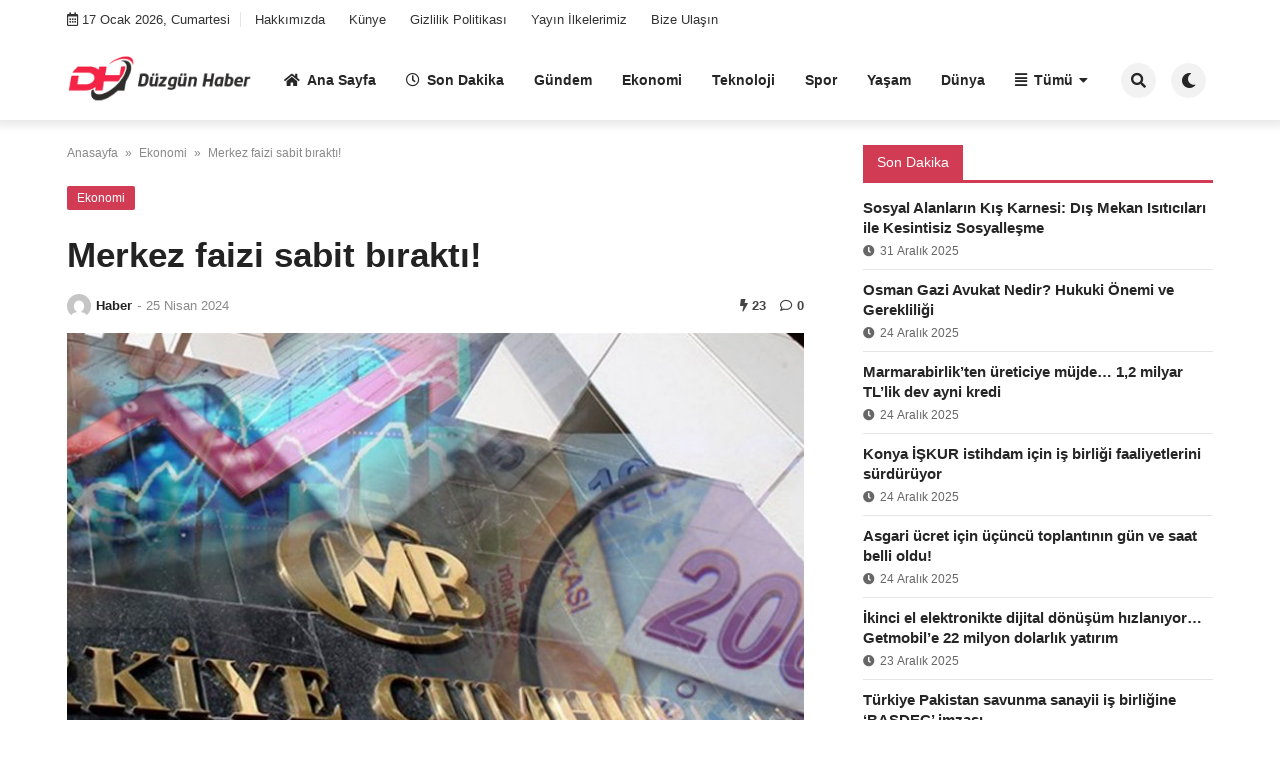

--- FILE ---
content_type: text/html; charset=UTF-8
request_url: https://duzgunhaber.com.tr/merkez-faizi-sabit-birakti/
body_size: 11976
content:

<!doctype html>
<html lang="tr">

<head>
    <meta charset="UTF-8">
    <meta name="viewport" content="width=device-width, initial-scale=1">
    <link rel="profile" href="https://gmpg.org/xfn/11">
    <title>Merkez faizi sabit bıraktı! &#8211; Düzgün Haber</title>
<meta name='robots' content='max-image-preview:large' />
<link rel="alternate" type="application/rss+xml" title="Düzgün Haber &raquo; akışı" href="https://duzgunhaber.com.tr/feed/" />
<link rel="alternate" type="application/rss+xml" title="Düzgün Haber &raquo; yorum akışı" href="https://duzgunhaber.com.tr/comments/feed/" />
<link rel="alternate" type="application/rss+xml" title="Düzgün Haber &raquo; Merkez faizi sabit bıraktı! yorum akışı" href="https://duzgunhaber.com.tr/merkez-faizi-sabit-birakti/feed/" />
<link rel="alternate" title="oEmbed (JSON)" type="application/json+oembed" href="https://duzgunhaber.com.tr/wp-json/oembed/1.0/embed?url=https%3A%2F%2Fduzgunhaber.com.tr%2Fmerkez-faizi-sabit-birakti%2F" />
<link rel="alternate" title="oEmbed (XML)" type="text/xml+oembed" href="https://duzgunhaber.com.tr/wp-json/oembed/1.0/embed?url=https%3A%2F%2Fduzgunhaber.com.tr%2Fmerkez-faizi-sabit-birakti%2F&#038;format=xml" />
<style id='wp-img-auto-sizes-contain-inline-css'>
img:is([sizes=auto i],[sizes^="auto," i]){contain-intrinsic-size:3000px 1500px}
/*# sourceURL=wp-img-auto-sizes-contain-inline-css */
</style>
<style id='wp-emoji-styles-inline-css'>

	img.wp-smiley, img.emoji {
		display: inline !important;
		border: none !important;
		box-shadow: none !important;
		height: 1em !important;
		width: 1em !important;
		margin: 0 0.07em !important;
		vertical-align: -0.1em !important;
		background: none !important;
		padding: 0 !important;
	}
/*# sourceURL=wp-emoji-styles-inline-css */
</style>
<style id='wp-block-library-inline-css'>
:root{--wp-block-synced-color:#7a00df;--wp-block-synced-color--rgb:122,0,223;--wp-bound-block-color:var(--wp-block-synced-color);--wp-editor-canvas-background:#ddd;--wp-admin-theme-color:#007cba;--wp-admin-theme-color--rgb:0,124,186;--wp-admin-theme-color-darker-10:#006ba1;--wp-admin-theme-color-darker-10--rgb:0,107,160.5;--wp-admin-theme-color-darker-20:#005a87;--wp-admin-theme-color-darker-20--rgb:0,90,135;--wp-admin-border-width-focus:2px}@media (min-resolution:192dpi){:root{--wp-admin-border-width-focus:1.5px}}.wp-element-button{cursor:pointer}:root .has-very-light-gray-background-color{background-color:#eee}:root .has-very-dark-gray-background-color{background-color:#313131}:root .has-very-light-gray-color{color:#eee}:root .has-very-dark-gray-color{color:#313131}:root .has-vivid-green-cyan-to-vivid-cyan-blue-gradient-background{background:linear-gradient(135deg,#00d084,#0693e3)}:root .has-purple-crush-gradient-background{background:linear-gradient(135deg,#34e2e4,#4721fb 50%,#ab1dfe)}:root .has-hazy-dawn-gradient-background{background:linear-gradient(135deg,#faaca8,#dad0ec)}:root .has-subdued-olive-gradient-background{background:linear-gradient(135deg,#fafae1,#67a671)}:root .has-atomic-cream-gradient-background{background:linear-gradient(135deg,#fdd79a,#004a59)}:root .has-nightshade-gradient-background{background:linear-gradient(135deg,#330968,#31cdcf)}:root .has-midnight-gradient-background{background:linear-gradient(135deg,#020381,#2874fc)}:root{--wp--preset--font-size--normal:16px;--wp--preset--font-size--huge:42px}.has-regular-font-size{font-size:1em}.has-larger-font-size{font-size:2.625em}.has-normal-font-size{font-size:var(--wp--preset--font-size--normal)}.has-huge-font-size{font-size:var(--wp--preset--font-size--huge)}.has-text-align-center{text-align:center}.has-text-align-left{text-align:left}.has-text-align-right{text-align:right}.has-fit-text{white-space:nowrap!important}#end-resizable-editor-section{display:none}.aligncenter{clear:both}.items-justified-left{justify-content:flex-start}.items-justified-center{justify-content:center}.items-justified-right{justify-content:flex-end}.items-justified-space-between{justify-content:space-between}.screen-reader-text{border:0;clip-path:inset(50%);height:1px;margin:-1px;overflow:hidden;padding:0;position:absolute;width:1px;word-wrap:normal!important}.screen-reader-text:focus{background-color:#ddd;clip-path:none;color:#444;display:block;font-size:1em;height:auto;left:5px;line-height:normal;padding:15px 23px 14px;text-decoration:none;top:5px;width:auto;z-index:100000}html :where(.has-border-color){border-style:solid}html :where([style*=border-top-color]){border-top-style:solid}html :where([style*=border-right-color]){border-right-style:solid}html :where([style*=border-bottom-color]){border-bottom-style:solid}html :where([style*=border-left-color]){border-left-style:solid}html :where([style*=border-width]){border-style:solid}html :where([style*=border-top-width]){border-top-style:solid}html :where([style*=border-right-width]){border-right-style:solid}html :where([style*=border-bottom-width]){border-bottom-style:solid}html :where([style*=border-left-width]){border-left-style:solid}html :where(img[class*=wp-image-]){height:auto;max-width:100%}:where(figure){margin:0 0 1em}html :where(.is-position-sticky){--wp-admin--admin-bar--position-offset:var(--wp-admin--admin-bar--height,0px)}@media screen and (max-width:600px){html :where(.is-position-sticky){--wp-admin--admin-bar--position-offset:0px}}

/*# sourceURL=wp-block-library-inline-css */
</style><style id='global-styles-inline-css'>
:root{--wp--preset--aspect-ratio--square: 1;--wp--preset--aspect-ratio--4-3: 4/3;--wp--preset--aspect-ratio--3-4: 3/4;--wp--preset--aspect-ratio--3-2: 3/2;--wp--preset--aspect-ratio--2-3: 2/3;--wp--preset--aspect-ratio--16-9: 16/9;--wp--preset--aspect-ratio--9-16: 9/16;--wp--preset--color--black: #000000;--wp--preset--color--cyan-bluish-gray: #abb8c3;--wp--preset--color--white: #ffffff;--wp--preset--color--pale-pink: #f78da7;--wp--preset--color--vivid-red: #cf2e2e;--wp--preset--color--luminous-vivid-orange: #ff6900;--wp--preset--color--luminous-vivid-amber: #fcb900;--wp--preset--color--light-green-cyan: #7bdcb5;--wp--preset--color--vivid-green-cyan: #00d084;--wp--preset--color--pale-cyan-blue: #8ed1fc;--wp--preset--color--vivid-cyan-blue: #0693e3;--wp--preset--color--vivid-purple: #9b51e0;--wp--preset--gradient--vivid-cyan-blue-to-vivid-purple: linear-gradient(135deg,rgb(6,147,227) 0%,rgb(155,81,224) 100%);--wp--preset--gradient--light-green-cyan-to-vivid-green-cyan: linear-gradient(135deg,rgb(122,220,180) 0%,rgb(0,208,130) 100%);--wp--preset--gradient--luminous-vivid-amber-to-luminous-vivid-orange: linear-gradient(135deg,rgb(252,185,0) 0%,rgb(255,105,0) 100%);--wp--preset--gradient--luminous-vivid-orange-to-vivid-red: linear-gradient(135deg,rgb(255,105,0) 0%,rgb(207,46,46) 100%);--wp--preset--gradient--very-light-gray-to-cyan-bluish-gray: linear-gradient(135deg,rgb(238,238,238) 0%,rgb(169,184,195) 100%);--wp--preset--gradient--cool-to-warm-spectrum: linear-gradient(135deg,rgb(74,234,220) 0%,rgb(151,120,209) 20%,rgb(207,42,186) 40%,rgb(238,44,130) 60%,rgb(251,105,98) 80%,rgb(254,248,76) 100%);--wp--preset--gradient--blush-light-purple: linear-gradient(135deg,rgb(255,206,236) 0%,rgb(152,150,240) 100%);--wp--preset--gradient--blush-bordeaux: linear-gradient(135deg,rgb(254,205,165) 0%,rgb(254,45,45) 50%,rgb(107,0,62) 100%);--wp--preset--gradient--luminous-dusk: linear-gradient(135deg,rgb(255,203,112) 0%,rgb(199,81,192) 50%,rgb(65,88,208) 100%);--wp--preset--gradient--pale-ocean: linear-gradient(135deg,rgb(255,245,203) 0%,rgb(182,227,212) 50%,rgb(51,167,181) 100%);--wp--preset--gradient--electric-grass: linear-gradient(135deg,rgb(202,248,128) 0%,rgb(113,206,126) 100%);--wp--preset--gradient--midnight: linear-gradient(135deg,rgb(2,3,129) 0%,rgb(40,116,252) 100%);--wp--preset--font-size--small: 13px;--wp--preset--font-size--medium: 20px;--wp--preset--font-size--large: 36px;--wp--preset--font-size--x-large: 42px;--wp--preset--spacing--20: 0.44rem;--wp--preset--spacing--30: 0.67rem;--wp--preset--spacing--40: 1rem;--wp--preset--spacing--50: 1.5rem;--wp--preset--spacing--60: 2.25rem;--wp--preset--spacing--70: 3.38rem;--wp--preset--spacing--80: 5.06rem;--wp--preset--shadow--natural: 6px 6px 9px rgba(0, 0, 0, 0.2);--wp--preset--shadow--deep: 12px 12px 50px rgba(0, 0, 0, 0.4);--wp--preset--shadow--sharp: 6px 6px 0px rgba(0, 0, 0, 0.2);--wp--preset--shadow--outlined: 6px 6px 0px -3px rgb(255, 255, 255), 6px 6px rgb(0, 0, 0);--wp--preset--shadow--crisp: 6px 6px 0px rgb(0, 0, 0);}:where(.is-layout-flex){gap: 0.5em;}:where(.is-layout-grid){gap: 0.5em;}body .is-layout-flex{display: flex;}.is-layout-flex{flex-wrap: wrap;align-items: center;}.is-layout-flex > :is(*, div){margin: 0;}body .is-layout-grid{display: grid;}.is-layout-grid > :is(*, div){margin: 0;}:where(.wp-block-columns.is-layout-flex){gap: 2em;}:where(.wp-block-columns.is-layout-grid){gap: 2em;}:where(.wp-block-post-template.is-layout-flex){gap: 1.25em;}:where(.wp-block-post-template.is-layout-grid){gap: 1.25em;}.has-black-color{color: var(--wp--preset--color--black) !important;}.has-cyan-bluish-gray-color{color: var(--wp--preset--color--cyan-bluish-gray) !important;}.has-white-color{color: var(--wp--preset--color--white) !important;}.has-pale-pink-color{color: var(--wp--preset--color--pale-pink) !important;}.has-vivid-red-color{color: var(--wp--preset--color--vivid-red) !important;}.has-luminous-vivid-orange-color{color: var(--wp--preset--color--luminous-vivid-orange) !important;}.has-luminous-vivid-amber-color{color: var(--wp--preset--color--luminous-vivid-amber) !important;}.has-light-green-cyan-color{color: var(--wp--preset--color--light-green-cyan) !important;}.has-vivid-green-cyan-color{color: var(--wp--preset--color--vivid-green-cyan) !important;}.has-pale-cyan-blue-color{color: var(--wp--preset--color--pale-cyan-blue) !important;}.has-vivid-cyan-blue-color{color: var(--wp--preset--color--vivid-cyan-blue) !important;}.has-vivid-purple-color{color: var(--wp--preset--color--vivid-purple) !important;}.has-black-background-color{background-color: var(--wp--preset--color--black) !important;}.has-cyan-bluish-gray-background-color{background-color: var(--wp--preset--color--cyan-bluish-gray) !important;}.has-white-background-color{background-color: var(--wp--preset--color--white) !important;}.has-pale-pink-background-color{background-color: var(--wp--preset--color--pale-pink) !important;}.has-vivid-red-background-color{background-color: var(--wp--preset--color--vivid-red) !important;}.has-luminous-vivid-orange-background-color{background-color: var(--wp--preset--color--luminous-vivid-orange) !important;}.has-luminous-vivid-amber-background-color{background-color: var(--wp--preset--color--luminous-vivid-amber) !important;}.has-light-green-cyan-background-color{background-color: var(--wp--preset--color--light-green-cyan) !important;}.has-vivid-green-cyan-background-color{background-color: var(--wp--preset--color--vivid-green-cyan) !important;}.has-pale-cyan-blue-background-color{background-color: var(--wp--preset--color--pale-cyan-blue) !important;}.has-vivid-cyan-blue-background-color{background-color: var(--wp--preset--color--vivid-cyan-blue) !important;}.has-vivid-purple-background-color{background-color: var(--wp--preset--color--vivid-purple) !important;}.has-black-border-color{border-color: var(--wp--preset--color--black) !important;}.has-cyan-bluish-gray-border-color{border-color: var(--wp--preset--color--cyan-bluish-gray) !important;}.has-white-border-color{border-color: var(--wp--preset--color--white) !important;}.has-pale-pink-border-color{border-color: var(--wp--preset--color--pale-pink) !important;}.has-vivid-red-border-color{border-color: var(--wp--preset--color--vivid-red) !important;}.has-luminous-vivid-orange-border-color{border-color: var(--wp--preset--color--luminous-vivid-orange) !important;}.has-luminous-vivid-amber-border-color{border-color: var(--wp--preset--color--luminous-vivid-amber) !important;}.has-light-green-cyan-border-color{border-color: var(--wp--preset--color--light-green-cyan) !important;}.has-vivid-green-cyan-border-color{border-color: var(--wp--preset--color--vivid-green-cyan) !important;}.has-pale-cyan-blue-border-color{border-color: var(--wp--preset--color--pale-cyan-blue) !important;}.has-vivid-cyan-blue-border-color{border-color: var(--wp--preset--color--vivid-cyan-blue) !important;}.has-vivid-purple-border-color{border-color: var(--wp--preset--color--vivid-purple) !important;}.has-vivid-cyan-blue-to-vivid-purple-gradient-background{background: var(--wp--preset--gradient--vivid-cyan-blue-to-vivid-purple) !important;}.has-light-green-cyan-to-vivid-green-cyan-gradient-background{background: var(--wp--preset--gradient--light-green-cyan-to-vivid-green-cyan) !important;}.has-luminous-vivid-amber-to-luminous-vivid-orange-gradient-background{background: var(--wp--preset--gradient--luminous-vivid-amber-to-luminous-vivid-orange) !important;}.has-luminous-vivid-orange-to-vivid-red-gradient-background{background: var(--wp--preset--gradient--luminous-vivid-orange-to-vivid-red) !important;}.has-very-light-gray-to-cyan-bluish-gray-gradient-background{background: var(--wp--preset--gradient--very-light-gray-to-cyan-bluish-gray) !important;}.has-cool-to-warm-spectrum-gradient-background{background: var(--wp--preset--gradient--cool-to-warm-spectrum) !important;}.has-blush-light-purple-gradient-background{background: var(--wp--preset--gradient--blush-light-purple) !important;}.has-blush-bordeaux-gradient-background{background: var(--wp--preset--gradient--blush-bordeaux) !important;}.has-luminous-dusk-gradient-background{background: var(--wp--preset--gradient--luminous-dusk) !important;}.has-pale-ocean-gradient-background{background: var(--wp--preset--gradient--pale-ocean) !important;}.has-electric-grass-gradient-background{background: var(--wp--preset--gradient--electric-grass) !important;}.has-midnight-gradient-background{background: var(--wp--preset--gradient--midnight) !important;}.has-small-font-size{font-size: var(--wp--preset--font-size--small) !important;}.has-medium-font-size{font-size: var(--wp--preset--font-size--medium) !important;}.has-large-font-size{font-size: var(--wp--preset--font-size--large) !important;}.has-x-large-font-size{font-size: var(--wp--preset--font-size--x-large) !important;}
/*# sourceURL=global-styles-inline-css */
</style>

<style id='classic-theme-styles-inline-css'>
/*! This file is auto-generated */
.wp-block-button__link{color:#fff;background-color:#32373c;border-radius:9999px;box-shadow:none;text-decoration:none;padding:calc(.667em + 2px) calc(1.333em + 2px);font-size:1.125em}.wp-block-file__button{background:#32373c;color:#fff;text-decoration:none}
/*# sourceURL=/wp-includes/css/classic-themes.min.css */
</style>
<link rel='stylesheet' id='contact-form-7-css' href='https://duzgunhaber.com.tr/wp-content/plugins/contact-form-7/includes/css/styles.css?ver=5.8.5' media='all' />
<link rel='stylesheet' id='jet-currency-css' href='https://duzgunhaber.com.tr/wp-content/plugins/jet-currency/style.css?ver=6.9' media='all' />
<link rel='stylesheet' id='temajet-core-css' href='https://duzgunhaber.com.tr/wp-content/plugins/temajet-core/assets/style.css?ver=6.9' media='all' />
<link rel='stylesheet' id='temajet-style-css' href='https://duzgunhaber.com.tr/wp-content/themes/temajet/style.css?ver=1.7.3' media='all' />
<link rel='stylesheet' id='temajet-styles-css' href='https://duzgunhaber.com.tr/wp-content/themes/temajet/assets/css/style.css?ver=1.7.3' media='all' />
<link rel='stylesheet' id='temajet-media-css' href='https://duzgunhaber.com.tr/wp-content/themes/temajet/assets/css/media.css?ver=1.7.3' media='all' />
<link rel='stylesheet' id='temajet-column-css' href='https://duzgunhaber.com.tr/wp-content/themes/temajet/assets/css/column.css?ver=1.7.3' media='all' />
<link rel='stylesheet' id='font-awesome-css' href='https://duzgunhaber.com.tr/wp-content/themes/temajet/assets/css/fa-all.min.css?ver=6.9' media='all' />
<link rel='stylesheet' id='owl-carousel-css' href='https://duzgunhaber.com.tr/wp-content/themes/temajet/assets/css/owl.carousel.min.css?ver=6.9' media='all' />
<link rel='stylesheet' id='owl-theme-css' href='https://duzgunhaber.com.tr/wp-content/themes/temajet/assets/css/owl.theme.default.min.css?ver=6.9' media='all' />
<script src="https://duzgunhaber.com.tr/wp-includes/js/jquery/jquery.min.js?ver=3.7.1" id="jquery-core-js"></script>
<script src="https://duzgunhaber.com.tr/wp-includes/js/jquery/jquery-migrate.min.js?ver=3.4.1" id="jquery-migrate-js"></script>
<link rel="https://api.w.org/" href="https://duzgunhaber.com.tr/wp-json/" /><link rel="alternate" title="JSON" type="application/json" href="https://duzgunhaber.com.tr/wp-json/wp/v2/posts/13728" /><link rel="EditURI" type="application/rsd+xml" title="RSD" href="https://duzgunhaber.com.tr/xmlrpc.php?rsd" />
<meta name="generator" content="WordPress 6.9" />
<link rel="canonical" href="https://duzgunhaber.com.tr/merkez-faizi-sabit-birakti/" />
<link rel='shortlink' href='https://duzgunhaber.com.tr/?p=13728' />
<link rel="pingback" href="https://duzgunhaber.com.tr/xmlrpc.php"><style id="temajet-opt-custom-css"></style><link rel="icon" href="https://duzgunhaber.com.tr/wp-content/uploads/2023/10/cropped-fav-32x32.png" sizes="32x32" />
<link rel="icon" href="https://duzgunhaber.com.tr/wp-content/uploads/2023/10/cropped-fav-192x192.png" sizes="192x192" />
<link rel="apple-touch-icon" href="https://duzgunhaber.com.tr/wp-content/uploads/2023/10/cropped-fav-180x180.png" />
<meta name="msapplication-TileImage" content="https://duzgunhaber.com.tr/wp-content/uploads/2023/10/cropped-fav-270x270.png" />
    <script async src="https://pagead2.googlesyndication.com/pagead/js/adsbygoogle.js?client=ca-pub-6781009768909425"
     crossorigin="anonymous"></script>
<meta name="msvalidate.01" content="FEA828A420E36CF742B54DA59A93B49A" /></head>

<body class="wp-singular post-template-default single single-post postid-13728 single-format-standard wp-embed-responsive wp-theme-temajet no-sidebar">
            <div id="page" class="site">
        <a class="skip-link screen-reader-text" href="#primary">Skip to content</a>

        <header id="masthead" class="site-header">
            
                <nav class="navbar-top">
                    <div class="container">
                        <div class="navbar-top-bg">
                            <div class="navbar-top-nav">
                                                            <i class="far fa-calendar-alt"></i>
                                <span class="navbar-top-date">17 Ocak 2026, Cumartesi</span>
                            <ul id="menu-header" class="navbar-top-menu"><li id="menu-item-205" class="menu-item menu-item-type-post_type menu-item-object-page menu-item-205"><a href="https://duzgunhaber.com.tr/hakkimizda/">Hakkımızda</a></li>
<li id="menu-item-206" class="menu-item menu-item-type-post_type menu-item-object-page menu-item-206"><a href="https://duzgunhaber.com.tr/kunye/">Künye</a></li>
<li id="menu-item-204" class="menu-item menu-item-type-post_type menu-item-object-page menu-item-204"><a href="https://duzgunhaber.com.tr/gizlilik-politikasi/">Gizlilik Politikası</a></li>
<li id="menu-item-207" class="menu-item menu-item-type-post_type menu-item-object-page menu-item-207"><a href="https://duzgunhaber.com.tr/yayin-ilkelerimiz/">Yayın İlkelerimiz</a></li>
<li id="menu-item-203" class="menu-item menu-item-type-post_type menu-item-object-page menu-item-203"><a href="https://duzgunhaber.com.tr/bize-ulasin/">Bize Ulaşın</a></li>
</ul>                            </div>
                                    
                                                    <div class="navbar-top-social">
                                <ul>
                                                                                                                                                                                                                                                                                                                                                                                                                                                                                                                                                        </ul>
                            </div>
                                                </div>
                    </div>
                </nav>
                        

<div class="jet-main-navbar-wrapper">
    <div class="container">
        <div class="jet-main-navbar header-2 ">
            
<div class="logo">
    <a class="logo-anchor" href="https://duzgunhaber.com.tr/" title="Düzgün Haber">
        <img style="max-height:65px;" class="jet-logo" src="https://duzgunhaber.com.tr/wp-content/uploads/2023/10/duzgunhaber.png" 
                        alt="" 
                        title="duzgunhaber"
                        width=""
                        height=""><img style="max-height:65px;" class="jet-dark-logo" src="https://duzgunhaber.com.tr/wp-content/uploads/2023/10/duzgunhabergece.png" 
                        alt="" 
                        title="duzgunhabergece"
                        width=""
                        height="">    </a>
</div><div class="jet-header-2-left">            <nav class="jet-navbar-main navbar-style-4">
                <ul id="menu-ust" class="navbar-main-ul"><li id="menu-item-36" class="menu-item menu-item-type-post_type menu-item-object-page menu-item-home menu-item-36"><a href="https://duzgunhaber.com.tr/"><i class="fas fa-home"></i>Ana Sayfa</a></li>
<li id="menu-item-288" class="menu-item menu-item-type-custom menu-item-object-custom menu-item-288"><a href="https://duzgunhaber.com.tr/t/son-dakika/"><i class="far fa-clock"></i>Son Dakika</a></li>
<li id="menu-item-38" class="menu-item menu-item-type-taxonomy menu-item-object-category menu-item-38"><a href="https://duzgunhaber.com.tr/category/gundem/">Gündem</a></li>
<li id="menu-item-37" class="menu-item menu-item-type-taxonomy menu-item-object-category current-post-ancestor current-menu-parent current-post-parent menu-item-37"><a href="https://duzgunhaber.com.tr/category/ekonomi/">Ekonomi</a></li>
<li id="menu-item-213" class="menu-item menu-item-type-taxonomy menu-item-object-category menu-item-213"><a href="https://duzgunhaber.com.tr/category/teknoloji/">Teknoloji</a></li>
<li id="menu-item-39" class="menu-item menu-item-type-taxonomy menu-item-object-category menu-item-39"><a href="https://duzgunhaber.com.tr/category/spor/">Spor</a></li>
<li id="menu-item-40" class="menu-item menu-item-type-taxonomy menu-item-object-category menu-item-40"><a href="https://duzgunhaber.com.tr/category/yasam/">Yaşam</a></li>
<li id="menu-item-208" class="menu-item menu-item-type-taxonomy menu-item-object-category menu-item-208"><a href="https://duzgunhaber.com.tr/category/dunya/">Dünya</a></li>
<li id="menu-item-214" class="menu-item menu-item-type-custom menu-item-object-custom menu-item-has-children menu-item-214"><a href="#"><i class="fas fa-align-justify"></i>Tümü</a>
<ul class="sub-menu">
	<li id="menu-item-209" class="menu-item menu-item-type-taxonomy menu-item-object-category menu-item-209"><a href="https://duzgunhaber.com.tr/category/egitim/">EĞİTİM</a></li>
	<li id="menu-item-210" class="menu-item menu-item-type-taxonomy menu-item-object-category menu-item-210"><a href="https://duzgunhaber.com.tr/category/kultur-sanat/">KÜLTÜR-SANAT</a></li>
	<li id="menu-item-211" class="menu-item menu-item-type-taxonomy menu-item-object-category menu-item-211"><a href="https://duzgunhaber.com.tr/category/saglik/">Sağlık</a></li>
	<li id="menu-item-212" class="menu-item menu-item-type-taxonomy menu-item-object-category menu-item-212"><a href="https://duzgunhaber.com.tr/category/siyaset/">Siyaset</a></li>
</ul>
</li>
</ul>            </nav>
                        <div class="jet-navbar-main-right">
                <ul class="jet-navbar-buttons button-style-2">
                                        <li class="nav-button-item">
                        <i id="header-search-btn" class="fas fa-search"></i>
                        <div id="navSearch">
                            <form action="https://duzgunhaber.com.tr/" method="get">
                                <input class="search" type="text" size="40" name="s" id="s"
                                    placeholder="Arama yap..."
                                    value="" />
                                <button type="submit" id="searchsubmit" value="Search"><i
                                        class="fas fa-search"></i></button>
                            </form>
                        </div>
                    </li>
                                        <li class="nav-button-item" id="theme-button">
                        <i class="fas fa-moon"></i>
                    </li>
                                    </ul>
            </div>
                        </div>        </div>
    </div>
</div>
        </header><!-- #masthead -->

        <header class="mobile-header">
            <div class="sm-screen-menu">
                <div class="sm-screen-start">
                    <button id="nmMenu" onclick="mobileMenuFunction()" class="navbar-main-btn">
                        <i class="fas fa-bars"></i>
                    </button>
                </div>
                <div class="sm-screen-logo">
                    <a href="https://duzgunhaber.com.tr/" title="Düzgün Haber">
                        <img class="jet-logo" src="https://duzgunhaber.com.tr/wp-content/uploads/2023/10/duzgunhaber.png" 
                                        alt="" 
                                        title="duzgunhaber"
                                        width=""
                                        height=""><img class="jet-dark-logo" src="https://duzgunhaber.com.tr/wp-content/uploads/2023/10/duzgunhabergece.png" 
                                        alt="" 
                                        title="duzgunhabergece"
                                        width=""
                                        height="">                    </a>
                </div>
                <div class="sm-screen-end">
                    <button id="theme-button-mobile" class="navbar-main-btn change-theme fas fa-moon"></button>
                </div>
            </div>
        </header>

        
        <div id="mobileMenu"  style="transform: translateX(-120%)">
            <div class="mobile-menu-btn">
                <button id="mobilePowerBtn" onclick="mobilePower()">
                    <i class="fas fa-times"></i>
                </button>
            </div>
                        <div class="mobile-menu-search">
                <form action="https://duzgunhaber.com.tr/" method="get">
                    <input class="search" type="text" size="40" name="s" id="s" placeholder="Arama yap..."
                        value="" />
                    <button type="submit" id="searchsubmit" value="Arama Yap"><i
                            class="fas fa-search"></i></button>
                </form>
            </div>
                        <div class="mobile-menu-nav">
                <ul id="menu-ust-1" class="mobil-menu-ul"><li class="menu-item menu-item-type-post_type menu-item-object-page menu-item-home menu-item-36"><a href="https://duzgunhaber.com.tr/">Ana Sayfa</a></li>
<li class="menu-item menu-item-type-custom menu-item-object-custom menu-item-288"><a href="https://duzgunhaber.com.tr/t/son-dakika/">Son Dakika</a></li>
<li class="menu-item menu-item-type-taxonomy menu-item-object-category menu-item-38"><a href="https://duzgunhaber.com.tr/category/gundem/">Gündem</a></li>
<li class="menu-item menu-item-type-taxonomy menu-item-object-category current-post-ancestor current-menu-parent current-post-parent menu-item-37"><a href="https://duzgunhaber.com.tr/category/ekonomi/">Ekonomi</a></li>
<li class="menu-item menu-item-type-taxonomy menu-item-object-category menu-item-213"><a href="https://duzgunhaber.com.tr/category/teknoloji/">Teknoloji</a></li>
<li class="menu-item menu-item-type-taxonomy menu-item-object-category menu-item-39"><a href="https://duzgunhaber.com.tr/category/spor/">Spor</a></li>
<li class="menu-item menu-item-type-taxonomy menu-item-object-category menu-item-40"><a href="https://duzgunhaber.com.tr/category/yasam/">Yaşam</a></li>
<li class="menu-item menu-item-type-taxonomy menu-item-object-category menu-item-208"><a href="https://duzgunhaber.com.tr/category/dunya/">Dünya</a></li>
<li class="menu-item menu-item-type-custom menu-item-object-custom menu-item-has-children menu-item-214"><a href="#">Tümü</a>
<ul class="sub-menu">
	<li class="menu-item menu-item-type-taxonomy menu-item-object-category menu-item-209"><a href="https://duzgunhaber.com.tr/category/egitim/">EĞİTİM</a></li>
	<li class="menu-item menu-item-type-taxonomy menu-item-object-category menu-item-210"><a href="https://duzgunhaber.com.tr/category/kultur-sanat/">KÜLTÜR-SANAT</a></li>
	<li class="menu-item menu-item-type-taxonomy menu-item-object-category menu-item-211"><a href="https://duzgunhaber.com.tr/category/saglik/">Sağlık</a></li>
	<li class="menu-item menu-item-type-taxonomy menu-item-object-category menu-item-212"><a href="https://duzgunhaber.com.tr/category/siyaset/">Siyaset</a></li>
</ul>
</li>
</ul>            </div>
            <div class="mobile-menu-text">
                            </div>
        </div>

        <h1 class="h1-off">Düzgün Haber</h1>

	<main id="primary" class="site-main">

		
<article id="post-13728" class="post-13728 post type-post status-publish format-standard has-post-thumbnail hentry category-ekonomi tag-son-dakika">

    <div id="jet-home-area" class="container post-layout-1 right-sidebar">

            
        <div class="row">

            
            <div id="jet-home-main" class="jet-single-area">
                                <div class="entry-header">
                    
                    <div class="jet-breadcrumb">
    <ol>
        <li><a href="https://duzgunhaber.com.tr/">Anasayfa</a></li>
        <li> &raquo; </li>
        <li><a href="https://duzgunhaber.com.tr/category/ekonomi/">Ekonomi</a>
        </li>
        <li> &raquo; </li>
        <li>Merkez faizi sabit bıraktı!</li>
    </ol>
</div><script type="application/ld+json">{
"@context": "https://schema.org/",
"@type": "BreadcrumbList",
"itemListElement": [{
"@type": "ListItem",
"position": 1,
"name": "Anasayfa",
"item": "https://duzgunhaber.com.tr/"
},{
"@type": "ListItem",
"position": 2,
"name": "Ekonomi",
"item": "https://duzgunhaber.com.tr/category/ekonomi/"
},{
"@type": "ListItem",
"position": 3,
"name": "Merkez faizi sabit bıraktı!",
"item": "https://duzgunhaber.com.tr/merkez-faizi-sabit-birakti/"
}]
}
</script><script type="application/ld+json">{
"@context": "https://schema.org",
"@type": "BlogPosting",
"headline": "Merkez faizi sabit bıraktı!",
"image": "https://duzgunhaber.com.tr/wp-content/uploads/2023/10/Mevduat-faizlerinde-gerileme-suruyor.jpg",
"author": {
"@type": "Person",
"name": "Haber"
},
"publisher": {
"@type": "Organization",
"name": "Düzgün Haber",
"logo": {
"@type": "ImageObject",
"url":
"https://duzgunhaber.com.tr/wp-content/themes/temajet/assets/img/logo.png"
}
},
"datePublished": "2024-04-25T15:35:39+03:00",
"dateModified": "2024-04-25T15:35:39+03:00"
}
</script><div class="jet-single-cat"><a href="https://duzgunhaber.com.tr/category/ekonomi/" rel="category tag">Ekonomi</a></div><div class="jet-single-heading"><h1>Merkez faizi sabit bıraktı!</h1></div><style>
</style>
<div class="jet-single-meta">
    <div class="jet-meta-left">
        <a class="jet-single-author-img" href="https://duzgunhaber.com.tr/author/admind/"
            title="Haber">
            <img src="https://secure.gravatar.com/avatar/382095f6ae2c4cad6b4ec086ea7528218d88c870b76483439d96eb0e6b21c070?s=96&#038;d=mm&#038;r=g"
                alt="Haber" width="24" height="24">
        </a>
        <a href="https://duzgunhaber.com.tr/author/admind/"
            title="Haber"
            class="single-author">Haber</a>
        <em>-</em>
        <span class="posted-on"><time class="entry-date published updated" datetime="2024-04-25T15:35:39+03:00">25 Nisan 2024</time></span>    </div>
    <div class="jet-meta-right">
        <span><i class="fas fa-bolt"></i> 23</span>                    <span><i class="far fa-comment"></i> 0</span>
                    </div>
</div><div class="post-thumbnail jet-single-thumb"><img width="750" height="500" src="https://duzgunhaber.com.tr/wp-content/uploads/2023/10/Mevduat-faizlerinde-gerileme-suruyor.jpg" class="attachment-post-thumbnail size-post-thumbnail wp-post-image" alt="" decoding="async" loading="lazy" srcset="https://duzgunhaber.com.tr/wp-content/uploads/2023/10/Mevduat-faizlerinde-gerileme-suruyor.jpg 750w, https://duzgunhaber.com.tr/wp-content/uploads/2023/10/Mevduat-faizlerinde-gerileme-suruyor-300x200.jpg 300w" sizes="auto, (max-width: 750px) 100vw, 750px" /></div>
                </div>
                
                <div class="entry-content jet-single-text">
                    
                    <p><img decoding="async" src="https://duzgunhaber.com.tr/wp-content/uploads/2023/10/Mevduat-faizlerinde-gerileme-suruyor.jpg" /></p>
<div id="newsContent" property="articleBody">
<p>ANKARA (İGFA) -Merkez Bankası  Para Politikası Kurulu, Yaşar Fatih Karahan başkanlığında toplandı.</p>
<p>Kurul, politika faizi olan bir hafta vadeli repo ihale faiz oranının yüzde 50 düzeyinde sabit tutulmasına karar verdi.</p>
<p>Duyuruda şu ifadelere yer verildi:</p>
<p>&#8220;Mart ayında aylık enflasyonun ana eğilimi, devam eden zayıflamaya rağmen öngörülenden yüksek gerçekleşmiştir. Tüketim malı ve altın ithalatındaki seyir cari dengedeki iyileşmeye katkı verirken, yakın döneme ilişkin diğer göstergeler yurt içi talepte direncin sürdüğüne işaret etmektedir. Hizmet enflasyonundaki yüksek seyir ve katılık, enflasyon beklentileri, jeopolitik riskler ve gıda fiyatları enflasyonist baskıları canlı tutmaktadır. Kurul, enflasyon beklentileri ve fiyatlama davranışlarının öngörüler ile uyumunu yakından takip etmektedir.</p>
<p>Mart ayında atılan adımların etkisiyle finansal koşullar önemli ölçüde sıkılaşmıştır. Parasal sıkılaştırmanın krediler ve iç talep üzerindeki etkileri yakından izlenmektedir. Kurul, parasal sıkılaştırmanın gecikmeli etkilerini de göz önünde bulundurarak politika faizinin sabit tutulmasına karar vermekle birlikte, enflasyon üzerindeki yukarı yönlü risklere karşı ihtiyatlı duruşunu yinelemiştir. Aylık enflasyonun ana eğiliminde belirgin ve kalıcı bir düşüş sağlanana ve enflasyon beklentileri öngörülen tahmin aralığına yakınsayana kadar sıkı para politikası duruşu sürdürülecektir.&#8221;</p>
</p></div>
<p> <b>Kaynak :</b> www.igfhaber.com</p>

                </div>

                <div class="entry-footer">
                    <div class="jet-single-tags"><span class="tags"><i class="fas fa-tag"></i>Etiketler</span><span class="tags"><a href="https://duzgunhaber.com.tr/t/son-dakika/" rel="tag">Son Dakika</a></span></div><div class="jet-single-shares">
    <ul>
        <li class="share">
                <button><i class="fas fa-share-alt"></i></button>
        </li>
        <li class="facebook" title="Facebook'ta Paylaş"><button class="button"
                data-sharer="facebook" data-url="https://duzgunhaber.com.tr/merkez-faizi-sabit-birakti/"><i class="fab fa-facebook-f"></i></button>
        </li>
        <li class="twitter" title="Twitter'da Paylaş"><button class="button"
                data-sharer="twitter" data-title="Merkez faizi sabit bıraktı!" data-url="https://duzgunhaber.com.tr/merkez-faizi-sabit-birakti/"><i
                    class="fab fa-twitter"></i></button>
        </li>
        <li class="linkedin" title="LinkedIn'de Paylaş"><button class="button"
                data-sharer="linkedin" data-url="https://duzgunhaber.com.tr/merkez-faizi-sabit-birakti/">
                <i class="fab fa-linkedin"></i></button>
        </li>
        <li class="email" title="E-posta ile Paylaş"><button class="button"
                data-sharer="email" data-title="Merkez faizi sabit bıraktı!" data-url="https://duzgunhaber.com.tr/merkez-faizi-sabit-birakti/"
                data-subject="Bu yazıya göz atmalısın"><i
                    class="fas fa-envelope"></i></button>
        </li>
        <li class="whatsapp" title="WhatsApp'ta Paylaş"><button class="button"
                data-sharer="whatsapp" data-title="Merkez faizi sabit bıraktı!" data-url="https://duzgunhaber.com.tr/merkez-faizi-sabit-birakti/"><i
                    class="fab fa-whatsapp"></i></button>
        </li>
        <li class="telegram" title="Telegram'da Paylaş"><button class="button"
                data-sharer="telegram" data-title="Merkez faizi sabit bıraktı!" data-url="https://duzgunhaber.com.tr/merkez-faizi-sabit-birakti/"><i
                    class="fab fa-telegram"></i></button>
        </li>
        <li class="pinterest" title="Pinterest'te Paylaş"><button class="button"
                data-sharer="pinterest" data-url="https://duzgunhaber.com.tr/merkez-faizi-sabit-birakti/"><i class="fab fa-pinterest"></i></button>
        </li>
        <li class="tumblr" title="Tumblr'da Paylaş"><button class="button"
                data-sharer="tumblr" data-caption="Merkez faizi sabit bıraktı!" data-title="Merkez faizi sabit bıraktı!"
                data-url="https://duzgunhaber.com.tr/merkez-faizi-sabit-birakti/"><i class="fab fa-tumblr"></i></button>
        </li>
            </ul>
</div>                    
                </div>

                <div class="jet-block-title jet-block-title-1 "><h3><span>İlgili Yazılar</span></h3></div><div class="jet-related-posts"><div class="related-item">
    <div class="related-img">
        <a class="post-thumbnail" href="https://duzgunhaber.com.tr/marmarabirlikten-ureticiye-mujde-12-milyar-tllik-dev-ayni-kredi/" aria-hidden="true" tabindex="-1"
            title="Marmarabirlik’ten üreticiye müjde&#8230; 1,2 milyar TL&#8217;lik dev ayni kredi">
            <img width="160" height="255" src="https://duzgunhaber.com.tr/wp-content/uploads/2025/12/Ikinci-el-elektronikte-dijital-donusum-hizlaniyor-Getmobile-22-milyon-dolarlik-160x255.jpeg" class="attachment-jet-md size-jet-md wp-post-image" alt="Marmarabirlik’ten üreticiye müjde&#8230; 1,2 milyar TL&#8217;lik dev ayni kredi" decoding="async" loading="lazy" />        </a>
    </div>
    <div class="related-info">
        <h3>
            <a href="https://duzgunhaber.com.tr/marmarabirlikten-ureticiye-mujde-12-milyar-tllik-dev-ayni-kredi/">Marmarabirlik’ten üreticiye müjde&#8230; 1,2 milyar TL&#8217;lik dev ayni kredi</a>
        </h3>
        <i class="far fa-clock"></i> <span class="posted-on"><time class="entry-date published updated" datetime="2025-12-24T13:35:35+03:00">24 Aralık 2025</time></span>    </div>
</div><div class="related-item">
    <div class="related-img">
        <a class="post-thumbnail" href="https://duzgunhaber.com.tr/konya-iskur-istihdam-icin-is-birligi-faaliyetlerini-surduruyor/" aria-hidden="true" tabindex="-1"
            title="Konya İŞKUR istihdam için iş birliği faaliyetlerini sürdürüyor">
            <img width="160" height="255" src="https://duzgunhaber.com.tr/wp-content/uploads/2025/12/Ikinci-el-elektronikte-dijital-donusum-hizlaniyor-Getmobile-22-milyon-dolarlik-160x255.jpeg" class="attachment-jet-md size-jet-md wp-post-image" alt="Konya İŞKUR istihdam için iş birliği faaliyetlerini sürdürüyor" decoding="async" loading="lazy" />        </a>
    </div>
    <div class="related-info">
        <h3>
            <a href="https://duzgunhaber.com.tr/konya-iskur-istihdam-icin-is-birligi-faaliyetlerini-surduruyor/">Konya İŞKUR istihdam için iş birliği faaliyetlerini sürdürüyor</a>
        </h3>
        <i class="far fa-clock"></i> <span class="posted-on"><time class="entry-date published updated" datetime="2025-12-24T13:02:02+03:00">24 Aralık 2025</time></span>    </div>
</div><div class="related-item">
    <div class="related-img">
        <a class="post-thumbnail" href="https://duzgunhaber.com.tr/asgari-ucret-icin-ucuncu-toplantinin-gun-ve-saat-belli-oldu/" aria-hidden="true" tabindex="-1"
            title="Asgari ücret için üçüncü toplantının gün ve saat belli oldu!">
            <img width="160" height="255" src="https://duzgunhaber.com.tr/wp-content/uploads/2025/12/Ikinci-el-elektronikte-dijital-donusum-hizlaniyor-Getmobile-22-milyon-dolarlik-160x255.jpeg" class="attachment-jet-md size-jet-md wp-post-image" alt="Asgari ücret için üçüncü toplantının gün ve saat belli oldu!" decoding="async" loading="lazy" />        </a>
    </div>
    <div class="related-info">
        <h3>
            <a href="https://duzgunhaber.com.tr/asgari-ucret-icin-ucuncu-toplantinin-gun-ve-saat-belli-oldu/">Asgari ücret için üçüncü toplantının gün ve saat belli oldu!</a>
        </h3>
        <i class="far fa-clock"></i> <span class="posted-on"><time class="entry-date published updated" datetime="2025-12-24T05:39:48+03:00">24 Aralık 2025</time></span>    </div>
</div></div><div class="jet-comments-area">
<div id="comments" class="jet-comments-area">

	
</div><!-- #comments -->
<div class="post-comment jet-comment-form">
	<div id="respond" class="comment-respond">
		<div class="jet-block-title jet-block-title-1"><h3><span>Bir yanıt yazın<div style="display:none;"><a rel="nofollow" id="cancel-comment-reply-link" href="/merkez-faizi-sabit-birakti/#respond" style="display:none;">Yanıtı iptal et</a></div></span></h3></div><form action="https://duzgunhaber.com.tr/wp-comments-post.php" method="post" id="commentform" class="comment-form"><p class="comment-notes"><span id="email-notes">E-posta adresiniz yayınlanmayacak.</span> <span class="required-field-message">Gerekli alanlar <span class="required">*</span> ile işaretlenmişlerdir</span></p><textarea id="comment" name="comment" cols="45" rows="8" maxlength="65525" required="required" placeholder="Yorumunuz..."></textarea><input id="author" name="author" type="text" value="" size="30" maxlength="245" placeholder="*Adınız..." required/>
<input id="email" name="email" type="email" value="  " size="30" maxlength="100" aria-describedby="email-notes" placeholder="*E-posta adresiniz..." required/>
<input id="url" name="url" type="url" value="  " size="30" maxlength="200" placeholder="İnternet siteniz..." />
<div class="wp-comment-cookies"><input id="wp-comment-cookies-consent" name="wp-comment-cookies-consent" type="checkbox" value="yes"><label for="wp-comment-cookies-consent" class="mb-3 d-inline ms-1"> Bir dahaki sefere yorum yaptığımda kullanılmak üzere adımı, e-posta adresimi ve web site adresimi bu tarayıcıya kaydet.</label> </div>
<p class="form-submit"><input name="submit" type="submit" id="submit" class="submit" value="Yorum gönder" /> <input type='hidden' name='comment_post_ID' value='13728' id='comment_post_ID' />
<input type='hidden' name='comment_parent' id='comment_parent' value='0' />
</p></form>	</div><!-- #respond -->
	</div></div>
            </div>

            
<aside id="secondary" class="jet-sidebar widget-area">
	<div class="sticky-sidebar">
		<section id="recent-posts-2" class="widget widget_recent_entries">
		<div class="jet-block-title jet-block-title-1"><h3><span>Son Dakika</span></h3></div>
		<ul>
											<li>
					<a href="https://duzgunhaber.com.tr/sosyal-alanlarin-kis-karnesi-dis-mekan-isiticilari-ile-kesintisiz-sosyallesme/">Sosyal Alanların Kış Karnesi: Dış Mekan Isıtıcıları ile Kesintisiz Sosyalleşme</a>
											<span class="post-date">31 Aralık 2025</span>
									</li>
											<li>
					<a href="https://duzgunhaber.com.tr/osman-gazi-avukat-nedir-hukuki-onemi-ve-gerekliligi/">Osman Gazi Avukat Nedir? Hukuki Önemi ve Gerekliliği</a>
											<span class="post-date">24 Aralık 2025</span>
									</li>
											<li>
					<a href="https://duzgunhaber.com.tr/marmarabirlikten-ureticiye-mujde-12-milyar-tllik-dev-ayni-kredi/">Marmarabirlik’ten üreticiye müjde&#8230; 1,2 milyar TL&#8217;lik dev ayni kredi</a>
											<span class="post-date">24 Aralık 2025</span>
									</li>
											<li>
					<a href="https://duzgunhaber.com.tr/konya-iskur-istihdam-icin-is-birligi-faaliyetlerini-surduruyor/">Konya İŞKUR istihdam için iş birliği faaliyetlerini sürdürüyor</a>
											<span class="post-date">24 Aralık 2025</span>
									</li>
											<li>
					<a href="https://duzgunhaber.com.tr/asgari-ucret-icin-ucuncu-toplantinin-gun-ve-saat-belli-oldu/">Asgari ücret için üçüncü toplantının gün ve saat belli oldu!</a>
											<span class="post-date">24 Aralık 2025</span>
									</li>
											<li>
					<a href="https://duzgunhaber.com.tr/ikinci-el-elektronikte-dijital-donusum-hizlaniyor-getmobile-22-milyon-dolarlik-yatirim/">İkinci el elektronikte dijital dönüşüm hızlanıyor&#8230; Getmobil&#8217;e 22 milyon dolarlık yatırım</a>
											<span class="post-date">23 Aralık 2025</span>
									</li>
											<li>
					<a href="https://duzgunhaber.com.tr/turkiye-pakistan-savunma-sanayii-is-birligine-basdec-imzasi/">Türkiye Pakistan savunma sanayii iş birliğine &#8216;BASDEC&#8217; imzası</a>
											<span class="post-date">23 Aralık 2025</span>
									</li>
											<li>
					<a href="https://duzgunhaber.com.tr/kayseri-melikgaziden-esnafa-tam-destek/">Kayseri Melikgazi&#8217;den esnafa tam destek</a>
											<span class="post-date">23 Aralık 2025</span>
									</li>
											<li>
					<a href="https://duzgunhaber.com.tr/turkiye-yapay-zeka-inisiyatifi-100-meet-upinda-ekosistemin-onemli-isimlerini-bulusturdu/">Türkiye Yapay Zeka İnisiyatifi, 100. Meet-Up’ında ekosistemin önemli isimlerini buluşturdu</a>
											<span class="post-date">23 Aralık 2025</span>
									</li>
											<li>
					<a href="https://duzgunhaber.com.tr/btso-insaat-sektorunun-gelecegini-ortak-akilla-sekillendiriyor/">BTSO inşaat sektörünün geleceğini ortak akılla şekillendiriyor</a>
											<span class="post-date">23 Aralık 2025</span>
									</li>
					</ul>

		</section><div class="jet-pm jet-pm-1 row">
<div class="jet-pm-item jet-col-p50-fw">
    <div class="jet-pm-img jet-col-p40">
        <a class="post-thumbnail" href="https://duzgunhaber.com.tr/sosyal-alanlarin-kis-karnesi-dis-mekan-isiticilari-ile-kesintisiz-sosyallesme/" title="Sosyal Alanların Kış Karnesi: Dış Mekan Isıtıcıları ile Kesintisiz Sosyalleşme">
            <img width="450" height="255" src="https://duzgunhaber.com.tr/wp-content/uploads/2025/12/WhatsApp-Image-2025-178-29-at-23.27.17-450x255.jpeg" class="attachment-jet-md size-jet-md wp-post-image" alt="Sosyal Alanların Kış Karnesi: Dış Mekan Isıtıcıları ile Kesintisiz Sosyalleşme" decoding="async" loading="lazy" srcset="https://duzgunhaber.com.tr/wp-content/uploads/2025/12/WhatsApp-Image-2025-178-29-at-23.27.17-450x255.jpeg 450w, https://duzgunhaber.com.tr/wp-content/uploads/2025/12/WhatsApp-Image-2025-178-29-at-23.27.17-195x110.jpeg 195w, https://duzgunhaber.com.tr/wp-content/uploads/2025/12/WhatsApp-Image-2025-178-29-at-23.27.17-390x220.jpeg 390w" sizes="auto, (max-width: 450px) 100vw, 450px" />        </a>
    </div>
    <div class="jet-pm-text jet-col-p60">
        <a href="https://duzgunhaber.com.tr/category/gundem/" class="jet-pm-cat ocd-none"><span>Gündem</span>
        </a>
        <h2 class="post-title"><a href="https://duzgunhaber.com.tr/sosyal-alanlarin-kis-karnesi-dis-mekan-isiticilari-ile-kesintisiz-sosyallesme/"
                title="Sosyal Alanların Kış Karnesi: Dış Mekan Isıtıcıları ile Kesintisiz Sosyalleşme">Sosyal Alanların Kış Karnesi: Dış Mekan Isıtıcıları ile Kesintisiz Sosyalleşme</a>
        </h2>
        <div class="jet-pm-meta">
            <div class="meta-start">
                <span>
                    <a href="https://duzgunhaber.com.tr/author/admind/">
                        <i class="fas fa-user-circle"></i> Haber                    </a>
                </span>
                <span>
                    <i class="far fa-clock"></i> <span class="posted-on"><time class="entry-date published updated" datetime="2025-12-31T15:09:44+03:00">31 Aralık 2025</time></span>                </span>
            </div>
            <div class="meta-end xs-d-none ocd-none fwd-none">
                <span><i class="far fa-comment"></i> 0</span>
                <span style="color: #e74c3c;"><i class="fas fa-bolt"></i> 1137</span>
            </div>
        </div>
        <div class="jet-pm-excerpt ocd-none xs-d-none fwd-none">
            <p>Sosyal Alanların Kış Karnesi: Dış Mekan Isıtıcıları ile Kesintisiz Sosyalleşme &nbsp; Kış aylarının gelmesiyle birlikte&#8230;</p>
        </div>
    </div>
</div>
<div class="jet-pm-item jet-col-p50-fw">
    <div class="jet-pm-img jet-col-p40">
        <a class="post-thumbnail" href="https://duzgunhaber.com.tr/osman-gazi-avukat-nedir-hukuki-onemi-ve-gerekliligi/" title="Osman Gazi Avukat Nedir? Hukuki Önemi ve Gerekliliği">
            <img src="https://duzgunhaber.com.tr/wp-content/themes/temajet/assets/img/nothumb.jpg" alt="No Thumbnail" width="390" height="220">        </a>
    </div>
    <div class="jet-pm-text jet-col-p60">
        <a href="https://duzgunhaber.com.tr/category/gundem/" class="jet-pm-cat ocd-none"><span>Gündem</span>
        </a>
        <h2 class="post-title"><a href="https://duzgunhaber.com.tr/osman-gazi-avukat-nedir-hukuki-onemi-ve-gerekliligi/"
                title="Osman Gazi Avukat Nedir? Hukuki Önemi ve Gerekliliği">Osman Gazi Avukat Nedir? Hukuki Önemi ve Gerekliliği</a>
        </h2>
        <div class="jet-pm-meta">
            <div class="meta-start">
                <span>
                    <a href="https://duzgunhaber.com.tr/author/admind/">
                        <i class="fas fa-user-circle"></i> Haber                    </a>
                </span>
                <span>
                    <i class="far fa-clock"></i> <span class="posted-on"><time class="entry-date published updated" datetime="2025-12-24T13:56:13+03:00">24 Aralık 2025</time></span>                </span>
            </div>
            <div class="meta-end xs-d-none ocd-none fwd-none">
                <span><i class="far fa-comment"></i> 0</span>
                <span style="color: #e74c3c;"><i class="fas fa-bolt"></i> 1845</span>
            </div>
        </div>
        <div class="jet-pm-excerpt ocd-none xs-d-none fwd-none">
            <p>Osman Gazi Avukat Nedir? Hukuki Önemi ve Gerekliliği Osmangazi avukat, Bursa&#8217;nın en önemli hukuki temsilcilerinden&#8230;</p>
        </div>
    </div>
</div>
<div class="jet-pm-item jet-col-p50-fw">
    <div class="jet-pm-img jet-col-p40">
        <a class="post-thumbnail" href="https://duzgunhaber.com.tr/marmarabirlikten-ureticiye-mujde-12-milyar-tllik-dev-ayni-kredi/" title="Marmarabirlik’ten üreticiye müjde&#8230; 1,2 milyar TL&#8217;lik dev ayni kredi">
            <img width="160" height="255" src="https://duzgunhaber.com.tr/wp-content/uploads/2025/12/Ikinci-el-elektronikte-dijital-donusum-hizlaniyor-Getmobile-22-milyon-dolarlik-160x255.jpeg" class="attachment-jet-md size-jet-md wp-post-image" alt="Marmarabirlik’ten üreticiye müjde&#8230; 1,2 milyar TL&#8217;lik dev ayni kredi" decoding="async" loading="lazy" />        </a>
    </div>
    <div class="jet-pm-text jet-col-p60">
        <a href="https://duzgunhaber.com.tr/category/ekonomi/" class="jet-pm-cat ocd-none"><span>Ekonomi</span>
        </a>
        <h2 class="post-title"><a href="https://duzgunhaber.com.tr/marmarabirlikten-ureticiye-mujde-12-milyar-tllik-dev-ayni-kredi/"
                title="Marmarabirlik’ten üreticiye müjde&#8230; 1,2 milyar TL&#8217;lik dev ayni kredi">Marmarabirlik’ten üreticiye müjde&#8230; 1,2 milyar TL&#8217;lik dev ayni kredi</a>
        </h2>
        <div class="jet-pm-meta">
            <div class="meta-start">
                <span>
                    <a href="https://duzgunhaber.com.tr/author/admind/">
                        <i class="fas fa-user-circle"></i> Haber                    </a>
                </span>
                <span>
                    <i class="far fa-clock"></i> <span class="posted-on"><time class="entry-date published updated" datetime="2025-12-24T13:35:35+03:00">24 Aralık 2025</time></span>                </span>
            </div>
            <div class="meta-end xs-d-none ocd-none fwd-none">
                <span><i class="far fa-comment"></i> 0</span>
                <span style="color: #e74c3c;"><i class="fas fa-bolt"></i> 1825</span>
            </div>
        </div>
        <div class="jet-pm-excerpt ocd-none xs-d-none fwd-none">
            <p>Marmarabirlik’ten üreticiye müjde&#8230; 1,2 milyar TL&#8217;lik dev ayni kredi Anasayfa Ekonomi Marmarabirlik’ten üreticiye müjde&#8230; 1,2&#8230;</p>
        </div>
    </div>
</div>
<div class="jet-pm-item jet-col-p50-fw">
    <div class="jet-pm-img jet-col-p40">
        <a class="post-thumbnail" href="https://duzgunhaber.com.tr/konya-iskur-istihdam-icin-is-birligi-faaliyetlerini-surduruyor/" title="Konya İŞKUR istihdam için iş birliği faaliyetlerini sürdürüyor">
            <img width="160" height="255" src="https://duzgunhaber.com.tr/wp-content/uploads/2025/12/Ikinci-el-elektronikte-dijital-donusum-hizlaniyor-Getmobile-22-milyon-dolarlik-160x255.jpeg" class="attachment-jet-md size-jet-md wp-post-image" alt="Konya İŞKUR istihdam için iş birliği faaliyetlerini sürdürüyor" decoding="async" loading="lazy" />        </a>
    </div>
    <div class="jet-pm-text jet-col-p60">
        <a href="https://duzgunhaber.com.tr/category/ekonomi/" class="jet-pm-cat ocd-none"><span>Ekonomi</span>
        </a>
        <h2 class="post-title"><a href="https://duzgunhaber.com.tr/konya-iskur-istihdam-icin-is-birligi-faaliyetlerini-surduruyor/"
                title="Konya İŞKUR istihdam için iş birliği faaliyetlerini sürdürüyor">Konya İŞKUR istihdam için iş birliği faaliyetlerini sürdürüyor</a>
        </h2>
        <div class="jet-pm-meta">
            <div class="meta-start">
                <span>
                    <a href="https://duzgunhaber.com.tr/author/admind/">
                        <i class="fas fa-user-circle"></i> Haber                    </a>
                </span>
                <span>
                    <i class="far fa-clock"></i> <span class="posted-on"><time class="entry-date published updated" datetime="2025-12-24T13:02:02+03:00">24 Aralık 2025</time></span>                </span>
            </div>
            <div class="meta-end xs-d-none ocd-none fwd-none">
                <span><i class="far fa-comment"></i> 0</span>
                <span style="color: #e74c3c;"><i class="fas fa-bolt"></i> 1809</span>
            </div>
        </div>
        <div class="jet-pm-excerpt ocd-none xs-d-none fwd-none">
            <p>Konya İŞKUR istihdam için iş birliği faaliyetlerini sürdürüyor Anasayfa Ekonomi Konya İŞKUR istihdam için iş&#8230;</p>
        </div>
    </div>
</div></div></div></aside>
        </div>

    </div>
    
</article>
	</main><!-- #main -->

<button onclick="gotoTop()" id="gotoTopBtn" title="Yukarı Çık"><i class="fas fa-arrow-alt-circle-up"></i></button>
<footer id="colophon" class="jet-footer site-footer">
            <div class="jet-main-footer">
            <div class="container">
                <div class="row">
                    <div class="jet-footer-col">
                        <section id="pages-2" class="widget widget_pages"><h3 class="widgettitle">Önemli Sayfalar</h3>
			<ul>
				<li class="page_item page-item-34"><a href="https://duzgunhaber.com.tr/">Ana Sayfa</a></li>
<li class="page_item page-item-183"><a href="https://duzgunhaber.com.tr/bize-ulasin/">Bize Ulaşın</a></li>
<li class="page_item page-item-188"><a href="https://duzgunhaber.com.tr/gizlilik-politikasi/">Gizlilik Politikası</a></li>
<li class="page_item page-item-190"><a href="https://duzgunhaber.com.tr/hakkimizda/">Hakkımızda</a></li>
<li class="page_item page-item-192"><a href="https://duzgunhaber.com.tr/kunye/">Künye</a></li>
<li class="page_item page-item-197"><a href="https://duzgunhaber.com.tr/yayin-ilkelerimiz/">Yayın İlkelerimiz</a></li>
			</ul>

			</section>                    </div>
                    <div class="jet-footer-col">
                        <section id="categories-2" class="widget widget_categories"><h3 class="widgettitle">Kategoriler</h3>
			<ul>
					<li class="cat-item cat-item-19"><a href="https://duzgunhaber.com.tr/category/bursaspor/">BURSASPOR</a>
</li>
	<li class="cat-item cat-item-9"><a href="https://duzgunhaber.com.tr/category/dunya/">Dünya</a>
</li>
	<li class="cat-item cat-item-12"><a href="https://duzgunhaber.com.tr/category/egitim/">EĞİTİM</a>
</li>
	<li class="cat-item cat-item-5"><a href="https://duzgunhaber.com.tr/category/ekonomi/">Ekonomi</a>
</li>
	<li class="cat-item cat-item-3"><a href="https://duzgunhaber.com.tr/category/gundem/">Gündem</a>
</li>
	<li class="cat-item cat-item-17"><a href="https://duzgunhaber.com.tr/category/how-to/">How-To</a>
</li>
	<li class="cat-item cat-item-20"><a href="https://duzgunhaber.com.tr/category/kultur-sanat-2/">Kültür Sanat</a>
</li>
	<li class="cat-item cat-item-13"><a href="https://duzgunhaber.com.tr/category/kultur-sanat/">KÜLTÜR-SANAT</a>
</li>
	<li class="cat-item cat-item-16"><a href="https://duzgunhaber.com.tr/category/magazin/">Magazin</a>
</li>
	<li class="cat-item cat-item-10"><a href="https://duzgunhaber.com.tr/category/saglik/">Sağlık</a>
</li>
	<li class="cat-item cat-item-11"><a href="https://duzgunhaber.com.tr/category/siyaset/">Siyaset</a>
</li>
	<li class="cat-item cat-item-1"><a href="https://duzgunhaber.com.tr/category/son-dakika/">Son Dakika</a>
</li>
	<li class="cat-item cat-item-2"><a href="https://duzgunhaber.com.tr/category/spor/">Spor</a>
</li>
	<li class="cat-item cat-item-7"><a href="https://duzgunhaber.com.tr/category/teknoloji/">Teknoloji</a>
</li>
	<li class="cat-item cat-item-4"><a href="https://duzgunhaber.com.tr/category/yasam/">Yaşam</a>
</li>
	<li class="cat-item cat-item-18"><a href="https://duzgunhaber.com.tr/category/yerel/">Yerel</a>
</li>
			</ul>

			</section>                    </div>
                    <div class="jet-footer-col">
                                            </div>
                </div>
            </div>
        </div>
    
                <div class="jet-second-footer">
                <div class="container">
                    Düzgün <a href="https://duzgunhaber.com.tr/">Haber</a> © 2023. Tüm hakları saklıdır.                 </div>
            </div>
    </footer><!-- #colophon -->
</div><!-- #page -->

<script type="speculationrules">
{"prefetch":[{"source":"document","where":{"and":[{"href_matches":"/*"},{"not":{"href_matches":["/wp-*.php","/wp-admin/*","/wp-content/uploads/*","/wp-content/*","/wp-content/plugins/*","/wp-content/themes/temajet/*","/*\\?(.+)"]}},{"not":{"selector_matches":"a[rel~=\"nofollow\"]"}},{"not":{"selector_matches":".no-prefetch, .no-prefetch a"}}]},"eagerness":"conservative"}]}
</script>
<script src="https://duzgunhaber.com.tr/wp-content/plugins/contact-form-7/includes/swv/js/index.js?ver=5.8.5" id="swv-js"></script>
<script id="contact-form-7-js-extra">
var wpcf7 = {"api":{"root":"https://duzgunhaber.com.tr/wp-json/","namespace":"contact-form-7/v1"}};
//# sourceURL=contact-form-7-js-extra
</script>
<script src="https://duzgunhaber.com.tr/wp-content/plugins/contact-form-7/includes/js/index.js?ver=5.8.5" id="contact-form-7-js"></script>
<script src="https://duzgunhaber.com.tr/wp-content/plugins/jet-currency/main.js?ver=1" id="jet-currency-js"></script>
<script src="https://duzgunhaber.com.tr/wp-content/themes/temajet/assets/js/owl.carousel.min.js?ver=1" id="owl-carousel-js"></script>
<script src="https://duzgunhaber.com.tr/wp-content/themes/temajet/assets/js/sharer.min.js?ver=1" id="sharer-js"></script>
<script src="https://duzgunhaber.com.tr/wp-content/themes/temajet/assets/js/main.js?ver=1" id="temajet-main-js"></script>
<script src="https://duzgunhaber.com.tr/wp-includes/js/comment-reply.min.js?ver=6.9" id="comment-reply-js" async data-wp-strategy="async" fetchpriority="low"></script>
<script id="wp-emoji-settings" type="application/json">
{"baseUrl":"https://s.w.org/images/core/emoji/17.0.2/72x72/","ext":".png","svgUrl":"https://s.w.org/images/core/emoji/17.0.2/svg/","svgExt":".svg","source":{"concatemoji":"https://duzgunhaber.com.tr/wp-includes/js/wp-emoji-release.min.js?ver=6.9"}}
</script>
<script type="module">
/*! This file is auto-generated */
const a=JSON.parse(document.getElementById("wp-emoji-settings").textContent),o=(window._wpemojiSettings=a,"wpEmojiSettingsSupports"),s=["flag","emoji"];function i(e){try{var t={supportTests:e,timestamp:(new Date).valueOf()};sessionStorage.setItem(o,JSON.stringify(t))}catch(e){}}function c(e,t,n){e.clearRect(0,0,e.canvas.width,e.canvas.height),e.fillText(t,0,0);t=new Uint32Array(e.getImageData(0,0,e.canvas.width,e.canvas.height).data);e.clearRect(0,0,e.canvas.width,e.canvas.height),e.fillText(n,0,0);const a=new Uint32Array(e.getImageData(0,0,e.canvas.width,e.canvas.height).data);return t.every((e,t)=>e===a[t])}function p(e,t){e.clearRect(0,0,e.canvas.width,e.canvas.height),e.fillText(t,0,0);var n=e.getImageData(16,16,1,1);for(let e=0;e<n.data.length;e++)if(0!==n.data[e])return!1;return!0}function u(e,t,n,a){switch(t){case"flag":return n(e,"\ud83c\udff3\ufe0f\u200d\u26a7\ufe0f","\ud83c\udff3\ufe0f\u200b\u26a7\ufe0f")?!1:!n(e,"\ud83c\udde8\ud83c\uddf6","\ud83c\udde8\u200b\ud83c\uddf6")&&!n(e,"\ud83c\udff4\udb40\udc67\udb40\udc62\udb40\udc65\udb40\udc6e\udb40\udc67\udb40\udc7f","\ud83c\udff4\u200b\udb40\udc67\u200b\udb40\udc62\u200b\udb40\udc65\u200b\udb40\udc6e\u200b\udb40\udc67\u200b\udb40\udc7f");case"emoji":return!a(e,"\ud83e\u1fac8")}return!1}function f(e,t,n,a){let r;const o=(r="undefined"!=typeof WorkerGlobalScope&&self instanceof WorkerGlobalScope?new OffscreenCanvas(300,150):document.createElement("canvas")).getContext("2d",{willReadFrequently:!0}),s=(o.textBaseline="top",o.font="600 32px Arial",{});return e.forEach(e=>{s[e]=t(o,e,n,a)}),s}function r(e){var t=document.createElement("script");t.src=e,t.defer=!0,document.head.appendChild(t)}a.supports={everything:!0,everythingExceptFlag:!0},new Promise(t=>{let n=function(){try{var e=JSON.parse(sessionStorage.getItem(o));if("object"==typeof e&&"number"==typeof e.timestamp&&(new Date).valueOf()<e.timestamp+604800&&"object"==typeof e.supportTests)return e.supportTests}catch(e){}return null}();if(!n){if("undefined"!=typeof Worker&&"undefined"!=typeof OffscreenCanvas&&"undefined"!=typeof URL&&URL.createObjectURL&&"undefined"!=typeof Blob)try{var e="postMessage("+f.toString()+"("+[JSON.stringify(s),u.toString(),c.toString(),p.toString()].join(",")+"));",a=new Blob([e],{type:"text/javascript"});const r=new Worker(URL.createObjectURL(a),{name:"wpTestEmojiSupports"});return void(r.onmessage=e=>{i(n=e.data),r.terminate(),t(n)})}catch(e){}i(n=f(s,u,c,p))}t(n)}).then(e=>{for(const n in e)a.supports[n]=e[n],a.supports.everything=a.supports.everything&&a.supports[n],"flag"!==n&&(a.supports.everythingExceptFlag=a.supports.everythingExceptFlag&&a.supports[n]);var t;a.supports.everythingExceptFlag=a.supports.everythingExceptFlag&&!a.supports.flag,a.supports.everything||((t=a.source||{}).concatemoji?r(t.concatemoji):t.wpemoji&&t.twemoji&&(r(t.twemoji),r(t.wpemoji)))});
//# sourceURL=https://duzgunhaber.com.tr/wp-includes/js/wp-emoji-loader.min.js
</script>
</body>

</html>

--- FILE ---
content_type: text/html; charset=utf-8
request_url: https://www.google.com/recaptcha/api2/aframe
body_size: 267
content:
<!DOCTYPE HTML><html><head><meta http-equiv="content-type" content="text/html; charset=UTF-8"></head><body><script nonce="2Nlw4xRc7nmYLXgTIIHDUA">/** Anti-fraud and anti-abuse applications only. See google.com/recaptcha */ try{var clients={'sodar':'https://pagead2.googlesyndication.com/pagead/sodar?'};window.addEventListener("message",function(a){try{if(a.source===window.parent){var b=JSON.parse(a.data);var c=clients[b['id']];if(c){var d=document.createElement('img');d.src=c+b['params']+'&rc='+(localStorage.getItem("rc::a")?sessionStorage.getItem("rc::b"):"");window.document.body.appendChild(d);sessionStorage.setItem("rc::e",parseInt(sessionStorage.getItem("rc::e")||0)+1);localStorage.setItem("rc::h",'1768676273862');}}}catch(b){}});window.parent.postMessage("_grecaptcha_ready", "*");}catch(b){}</script></body></html>

--- FILE ---
content_type: text/css
request_url: https://duzgunhaber.com.tr/wp-content/themes/temajet/assets/css/media.css?ver=1.7.3
body_size: 256
content:
@media screen and (max-width:1200px) {
    .logo a img {
        max-height: 70px;
    }
    .header-middle .ads-area {
        max-width: 65% !important;
    }
    .author-img-area {
        -ms-flex: 0 0 20% !important;
        flex: 0 0 20% !important;
        max-width: 20% !important;
    }
      
    .author-text-area {
        -ms-flex: 0 0 80% !important;
        flex: 0 0 80% !important;
        max-width: 80% !important;
    }
}

@media screen and (min-width:993px) {
    .mobile-header {
        display: none;
    }
}

@media screen and (max-width:992px) {
    .site-header {
        display: none;
    }
    #mobileMenu {
        width: 100%;
        transition: .7s;
    }
    #mobileMenu input[type=text] {
        width: 100%;
    }
    .jet-breadcrumb > ol > li:nth-child(4),
    .jet-breadcrumb > ol > li:nth-child(5) {
        display: none;
    }
    .comment-text {
        -ms-flex: 0 0 80% !important;
        flex: 0 0 80% !important;
        max-width: 80% !important;
    }
    .comment-author-img {
      -ms-flex: 0 0 20% !important;
      flex: 0 0 20% !important;
      max-width: 20% !important;
    }
    #jet-home-main,
    .jet-footer-col,
    aside.jet-sidebar {
        -ms-flex: 0 0 100% !important;
        flex: 0 0 100% !important;
        max-width: 100% !important;
    }

}

@media screen and (max-width:768px) {
    #jet-home-main,
    .jet-footer-col,
    aside.jet-sidebar {
        -ms-flex: 0 0 100% !important;
        flex: 0 0 100% !important;
        max-width: 100% !important;
    }
    #jet-grid-area .container-fluid {
        padding-left: 12px;
        padding-right: 12px;
      }
    .jet-main-footer .jet-footer-col {
        margin-bottom: 25px;
    }
    .jet-single-top .reading-time {
        display: none;
    }
    .jet-single-heading h1 {
        font-size: 30px;
    }
    .archive-title {
        font-size: 1.1em;
        padding-top: 40px;
        padding-bottom: 40px;
    }
    .archive-title h1 {
        font-size: 2.25em;
    }
    .archive-title p {
        line-height: 24px;
    }
    .author-img-area {
        -ms-flex: 0 0 100% !important;
        flex: 0 0 100% !important;
        max-width: 100% !important;
        text-align: center;
    }
    .author-title {
        text-align: center;
        padding: 50px 0;
    }

    .author-img-area {
        margin-bottom: 20px;
    }

    .author-img-area img {
        width: 35%;
    }
      
    .author-text-area {
        -ms-flex: 0 0 100% !important;
        flex: 0 0 100% !important;
        max-width: 100% !important;
    }
    .author-title h1 {
        font-size: 30px;
    }
    .author-title p {
        font-size: 1em;
    }
}

@media screen and (max-width:576px) {

    .xs-d-none {
        display: none;
    }
    .related-item {
        -ms-flex: 0 0 50% !important;
        flex: 0 0 50% !important;
        max-width: 50% !important;
    }
    .related-item:first-of-type {
        display: none;
    }
    .comment-text {
        -ms-flex: 0 0 80% !important;
        flex: 0 0 80% !important;
        max-width: 80% !important;
    }
    .comment-author-img {
      -ms-flex: 0 0 20% !important;
      flex: 0 0 20% !important;
      max-width: 20% !important;
    }
    .jet-single-author-box-image,
    .jet-single-author-box-text {
        -ms-flex: 0 0 100% !important;
        flex: 0 0 100% !important;
        max-width: 100% !important;
        text-align: center;
    }
    .jet-single-author-box-image {
        margin-bottom: 15px;
    }

    .jet-single-shares ul li.share {
        display: none;
    }

}

@media screen and (max-width:375px) {
    .author-img-area img {
        width: 50%;
    }
    span.reading-time,
    span.posted-on,
    .jet-meta-left em {
        display: none;
    }
}